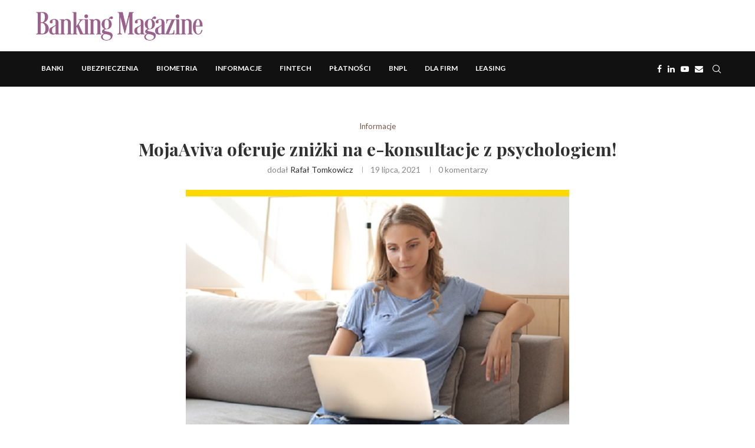

--- FILE ---
content_type: text/html; charset=utf-8
request_url: https://www.google.com/recaptcha/api2/aframe
body_size: 249
content:
<!DOCTYPE HTML><html><head><meta http-equiv="content-type" content="text/html; charset=UTF-8"></head><body><script nonce="Edtd7jwPPK729xqlWE_baQ">/** Anti-fraud and anti-abuse applications only. See google.com/recaptcha */ try{var clients={'sodar':'https://pagead2.googlesyndication.com/pagead/sodar?'};window.addEventListener("message",function(a){try{if(a.source===window.parent){var b=JSON.parse(a.data);var c=clients[b['id']];if(c){var d=document.createElement('img');d.src=c+b['params']+'&rc='+(localStorage.getItem("rc::a")?sessionStorage.getItem("rc::b"):"");window.document.body.appendChild(d);sessionStorage.setItem("rc::e",parseInt(sessionStorage.getItem("rc::e")||0)+1);localStorage.setItem("rc::h",'1768964233679');}}}catch(b){}});window.parent.postMessage("_grecaptcha_ready", "*");}catch(b){}</script></body></html>